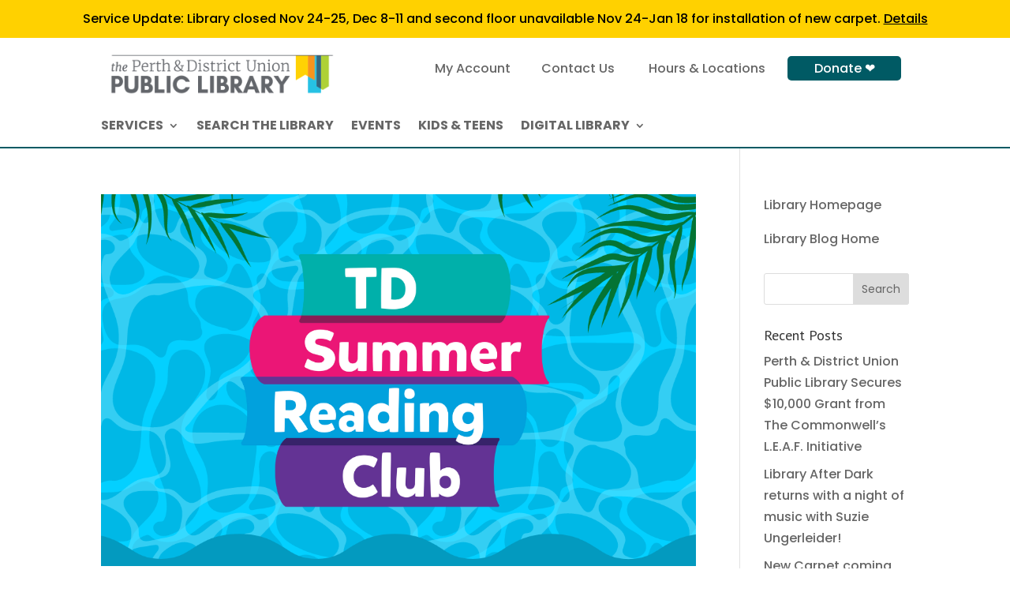

--- FILE ---
content_type: text/css
request_url: https://www.perthunionlibrary.ca/wp-content/themes/Divi-child-theme/style.css?ver=4.27.5
body_size: 154
content:
/*======================================
Theme Name: Perth Library
Theme URI: https://davidreidweb.com/
Description: Perth Library
Version: 1.0
Author: David Reid
Author URI: https://davidreidweb.com
Template: Divi
======================================*/


/* You can add your own CSS styles here. Use !important to overwrite styles if needed. */

